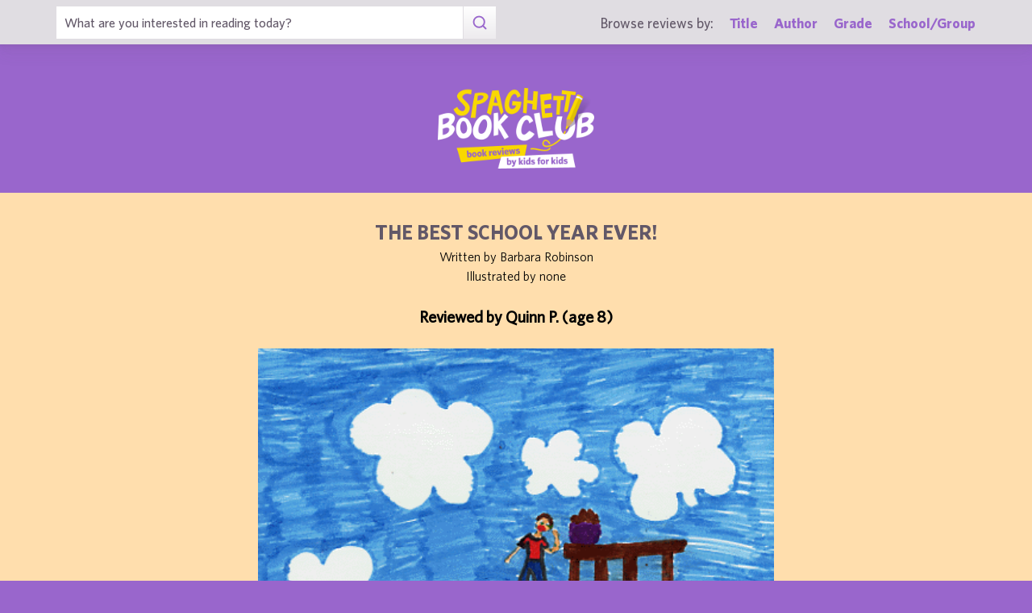

--- FILE ---
content_type: text/html; charset=UTF-8
request_url: https://spaghettibookclub.org/review.php?reviewId=1588
body_size: 2019
content:
<hey>1</hey>		<!doctype html>
		<html>
		   <head>
        <meta charset="utf-8" />
        <meta property="description" content="The largest site of children's book reviews written and illustrated by kids for kids. Read our reviews or submit your own!" />
<meta property="og:description" content="This book is about those crazy Herdmans.  They
did a lot of crazy things like got a kid to crack walnuts 
on his head .They got to skip school whenever
they wanted. I liked when they put cigars in Smokey's the Bear's mouth. Imogene gives her baby blanket to Howard. 

I think that this was a good book.  There were so many funny parts in it.  My favorite part is when they get a first grade kid named Eugene to crack walnuts on his head for a talent show. When I read this part, I laughed out loud.  I think the best character was Alice Wendlekin because she was always acting so prissy, she made me laugh. 

I recommend this book to smarter kids because there are a lot  of difficult words in it.



" />
<meta property="og:type" content="article" />
<meta property="og:title" content="Spaghetti Book Club: The Best School Year Ever!" />
<meta property="og:image" content="https://www.spaghettibookclub.org/user-image/4793.gif" />
        <title>The Best School Year Ever!</title>
        <script src="https://www.google.com/recaptcha/api.js" async defer></script>
        <meta name="viewport" content="initial-scale=1.0" />
        <link href="assets/css/layout.css" rel="stylesheet" media="all" />
		<link href="assets/css/SlideShow.css" rel="stylesheet" media="all" />
		<link href="assets/css/Extra.css" rel="stylesheet" media="all" />

        <script src="assets/js/all.min.js"></script>
		<script src="assets/js/SlideShow.js"></script>
        <script language="javascript">
        
        function targetPopup(form) {
            window.open('', 'formpopup', 'width=400,height=400,resizeable,scrollbars');
             form.target = 'formpopup';
        }
        
        function check_recaptcha() {

            const recaptcha_box_checked = (grecaptcha.getResponse()) ? true : false;
        
            if (recaptcha_box_checked) { 
                return true;
            }
            else {
                alert("You must check the 'I am not a robot' box before you can start a game!");
                return false;
            }
        }

        </script>			
		

	<meta content="book reviews, book reviews by kids for kids, children, children's
book reviews, by kids, by children, for kids, for children, great books for kids, children's literature, publishing, publishing student book reviews, Spaghetti Book Club" name="keywords" />




    </head>
	<body class="page_home" >
	<section class="block find_bar">

    <div class="container">

        <form class="search" method="post" action="title.php">
            <input type="text"  name="searchByTitle" class="type_text" placeholder="What are you interested in reading today?" /><!--
        /--><button><span class="irp">Search</span></button>
        </form><!--

    /--><div>
            <h3>Browse reviews by:</h3><!--
        /--><ul>
                <li><a href="title.php">Title</a></li><!--
            /--><li><a href="author.php">Author</a></li><!--
            /--><li><a href="grades.php">Grade</a></li><!--
            /--><li><a href="school-list.php">School/Group</a></li>
            </ul>
        </div>

    </div><!-- end container -->

</section><!-- end find_bar -->

<section class="block header header_basic">

    <header class="container"> 
		<h1><a href="index.php">
			<span class="irp">Spaghetti Book Club - Book Reviews by Kids for Kids</span>
		</a></h1>
    </header><!-- end container -->

</section><!-- end header -->	<main>
	    <section class="block">
	<div style="background-color:navajowhite;color:black">
        <div class="container max700 content space" >
         
            
<div class="center">
<h2 class="c1">The Best School Year Ever!</h2>
<p>
Written by Barbara Robinson
</p>
<p>Illustrated by none</p><br/>

<h3 class="bold">
    Reviewed by 
    Quinn P. (age 8)</h3>
<br/><img src="/user-image/4793.gif" alt="The Best School Year Ever!" class="" /></div>
<p></p>
<div class="review">
    <p>This book is about those crazy Herdmans.  They
did a lot of crazy things like got a kid to crack walnuts 
on his head .They got to skip school whenever
they wanted. I liked when they put cigars in Smokey's the Bear's mouth. Imogene gives her baby blanket to Howard. </p><p>I think that this was a good book.  There were so many funny parts in it.  My favorite part is when they get a first grade kid named Eugene to crack walnuts on his head for a talent show. When I read this part, I laughed out loud.  I think the best character was Alice Wendlekin because she was always acting so prissy, she made me laugh. </p><p>I recommend this book to smarter kids because there are a lot  of difficult words in it.</p><p></p></div>
<div class="center">
<a href="student.php?studentId=1869">Quinn P.</a><br/>is a student in<br/><a href="class.php?classId=206">Mrs. Weidemann's 2nd Grade through 3rd Grade Class</a>			</div>
		</div>
		</div>
	</section>
			</main>
	
	<footer class="block footer footer_basic">
        
    <div class="container">

        <nav>
            <ul>
                <li class="copyright center">©1999-2026 Happy Medium Productions, Inc.</li>
            </ul>
        </nav>
    
    </div><!-- end container -->

</footer><!-- end footer -->	</body>
	</html>


--- FILE ---
content_type: text/css
request_url: https://spaghettibookclub.org/assets/css/layout.css
body_size: 52221
content:
html,body,div,span,applet,object,iframe,h1,h2,h3,h4,h5,h6,p,blockquote,pre,a,abbr,acronym,address,big,cite,code,del,dfn,em,img,ins,kbd,q,s,samp,small,strike,strong,sub,sup,tt,var,b,u,i,center,dl,dt,dd,ol,ul,li,fieldset,form,label,legend,table,caption,tbody,tfoot,thead,tr,th,td,article,aside,canvas,details,embed,figure,figcaption,footer,header,hgroup,menu,nav,output,ruby,section,summary,time,mark,audio,video{font-size:100%;font:inherit;vertical-align:baseline}article,aside,details,figcaption,figure,footer,header,hgroup,menu,nav,section,li{display:block}table{border-collapse:separate;border-spacing:0}*,*:after,*:before{padding:0;margin:0;border:0;background-color:transparent;box-sizing:border-box}@media only screen and (max-device-width:960px){html{-webkit-text-size-adjust:none}}input:invalid,textarea:invalid{box-shadow:none}button::-moz-focus-inner{border:0;padding:0}a:link{-webkit-tap-highlight-color:rgba(0,0,0,0);-webkit-tap-highlight-color:transparent}*:focus,button{outline:none}@font-face{font-family:'Whitney-Bold';font-display:auto;src:url('../fonts/Whitney-Bold.woff2') format('woff2'),url('../fonts/Whitney-Bold.woff') format('woff');font-weight:normal;font-style:normal}@font-face{font-family:'Whitney-BoldItalic';font-display:auto;src:url('../fonts/Whitney-BoldItalic.woff2') format('woff2'),url('../fonts/Whitney-BoldItalic.woff') format('woff');font-weight:normal;font-style:normal}@font-face{font-family:'Whitney-Book';font-display:auto;src:url('../fonts/Whitney-Book.woff2') format('woff2'),url('../fonts/Whitney-Book.woff') format('woff');font-weight:normal;font-style:normal}@font-face{font-family:'Whitney-BookItalic';font-display:auto;src:url('../fonts/Whitney-BookItalic.woff2') format('woff2'),url('../fonts/Whitney-BookItalic.woff') format('woff');font-weight:normal;font-style:normal}@font-face{font-family:'Whitney-Light';font-display:auto;src:url('../fonts/Whitney-Light.woff2') format('woff2'),url('../fonts/Whitney-Light.woff') format('woff');font-weight:normal;font-style:normal}@font-face{font-family:'Whitney-LightItalic';font-display:auto;src:url('../fonts/Whitney-LightItalic.woff2') format('woff2'),url('../fonts/Whitney-LightItalic.woff') format('woff');font-weight:normal;font-style:normal}@font-face{font-family:'Whitney-Medium';font-display:auto;src:url('../fonts/Whitney-Medium.woff2') format('woff2'),url('../fonts/Whitney-Medium.woff') format('woff');font-weight:normal;font-style:normal}@font-face{font-family:'Whitney-MediumItalic';font-display:auto;src:url('../fonts/Whitney-MediumItalic.woff2') format('woff2'),url('../fonts/Whitney-MediumItalic.woff') format('woff');font-weight:normal;font-style:normal}@font-face{font-family:'Whitney-Semibold';font-display:auto;src:url('../fonts/Whitney-Semibold.woff2') format('woff2'),url('../fonts/Whitney-Semibold.woff') format('woff');font-weight:normal;font-style:normal}@font-face{font-family:'Whitney-SemiboldItalic';font-display:auto;src:url('../fonts/Whitney-SemiboldItalic.woff2') format('woff2'),url('../fonts/Whitney-SemiboldItalic.woff') format('woff');font-weight:normal;font-style:normal}@font-face{font-family:'MoskBold700';font-display:auto;src:url('../fonts/MoskBold700.woff2') format('woff2'),url('../fonts/MoskBold700.woff') format('woff');font-weight:normal;font-style:normal}@font-face{font-family:'MoskExtra-Bold800';font-display:auto;src:url('../fonts/MoskExtra-Bold800.woff2') format('woff2'),url('../fonts/MoskExtra-Bold800.woff') format('woff');font-weight:normal;font-style:normal}@font-face{font-family:'MoskExtra-Light200';font-display:auto;src:url('../fonts/MoskExtra-Light200.woff2') format('woff2'),url('../fonts/MoskExtra-Light200.woff') format('woff');font-weight:normal;font-style:normal}@font-face{font-family:'MoskLight300';font-display:auto;src:url('../fonts/MoskLight300.woff2') format('woff2'),url('../fonts/MoskLight300.woff') format('woff');font-weight:normal;font-style:normal}@font-face{font-family:'MoskMedium500';font-display:auto;src:url('../fonts/MoskMedium500.woff2') format('woff2'),url('../fonts/MoskMedium500.woff') format('woff');font-weight:normal;font-style:normal}@font-face{font-family:'MoskNormal400';font-display:auto;src:url('../fonts/MoskNormal400.woff2') format('woff2'),url('../fonts/MoskNormal400.woff') format('woff');font-weight:normal;font-style:normal}@font-face{font-family:'MoskSemi-Bold600';font-display:auto;src:url('../fonts/MoskSemi-Bold600.woff2') format('woff2'),url('../fonts/MoskSemi-Bold600.woff') format('woff');font-weight:normal;font-style:normal}@font-face{font-family:'MoskThin100';font-display:auto;src:url('../fonts/MoskThin100.woff2') format('woff2'),url('../fonts/MoskThin100.woff') format('woff');font-weight:normal;font-style:normal}@font-face{font-family:'MoskUltra-Bold900';font-display:auto;src:url('../fonts/MoskUltra-Bold900.woff2') format('woff2'),url('../fonts/MoskUltra-Bold900.woff') format('woff');font-weight:normal;font-style:normal}@font-face{font-family:'Corporate-Logo-Rounded';font-display:auto;src:url('../fonts/Corporate-Logo-Rounded.woff2') format('woff2'),url('../fonts/Corporate-Logo-Rounded.woff') format('woff');font-weight:normal;font-style:normal}html{font-size:62.5%;min-width:320px}body{min-height:100vh;min-width:320px;-webkit-backface-visibility:hidden;-moz-backface-visibility:hidden;backface-visibility:hidden;color:#625868;background-color:#96c}body,input,button{font-family:"Whitney-Book",Arial,Helvetica,sans-serif;font-size:16px;line-height:1.5}input[type="text"]::-webkit-input-placeholder,input[type="email"]::-webkit-input-placeholder{color:#625868}input[type="text"]:-moz-placeholder,input[type="email"]:-moz-placeholder{color:#625868}input[type="text"]::-moz-placeholder,input[type="email"]::-moz-placeholder{color:#625868}input[type="text"]:-ms-input-placeholder,input[type="email"]:-ms-input-placeholder{color:#625868}select{-moz-appearance:none;-webkit-appearance:none;position:relative;cursor:pointer;padding-top:6.5px;padding-bottom:6.5px}select::-ms-expand{display:none}.irp{position:absolute;left:-9999px;overflow:hidden;font-size:0px;line-height:0;text-indent:-9999px}.hide{display:none}.disabled{opacity:.33;cursor:default}.o_10{opacity:.1}.o_20{opacity:.2}.o_30{opacity:.3}.o_40{opacity:.4}.o_50{opacity:.5}.o_60{opacity:.6}.o_70{opacity:.7}.o_80{opacity:.8}.o_90{opacity:.9}.o_100{opacity:1}.left{text-align:left}.center{text-align:center}.right{text-align:right}.space>*{margin-bottom:30px}.space>.reset{margin-bottom:0}.space>*:last-child{margin-bottom:0}.space>.blockquote:not(.no_bubble){margin-bottom:15px}.btn a{font-family:"Whitney-Bold",Arial,Helvetica,sans-serif;font-weight:normal;font-size:18px;text-transform:uppercase;padding:6.5px 20px;text-align:center;transition:all .3s ease-in-out;background-position:0 -40px;background-size:1px 80px;display:inline-block;vertical-align:top;border-radius:5px;box-shadow:0 1px 1px rgba(98,88,104,0.04),0 2px 2px rgba(98,88,104,0.04),0 4px 4px rgba(98,88,104,0.04),0 8px 8px rgba(98,88,104,0.04),0 16px 16px rgba(98,88,104,0.04);text-decoration:none}.btn a:hover{background-position:0 0}.bg_link{display:inline-block;vertical-align:middle;position:relative;text-transform:uppercase;text-decoration:none;font-family:"Whitney-Bold",Arial,Helvetica,sans-serif;font-weight:normal;color:#96c;margin:0 10px -2px}.bg_link span{position:relative}.bg_link:before{display:block;content:"";position:absolute;left:-10px;top:-3px;width:calc(100% + 20px);height:calc(100% + 6px);background-color:#fad900;z-index:0;transform:rotate(-1.5deg);transition:background-color .3s ease-in-out}.bg_link:hover:before{background-color:#ffee7b}.bg_link.nocase{text-transform:none}.bg_link.reverse{color:#fff}.bg_link.reverse:before{background-color:#96c}.bg_link.reverse:hover:before{background-color:#a679d2}.bg_link.var{color:#fad900}.bg_link.var:before{background-color:#669933}.bg_link.var:hover:before{background-color:#73ac39}.bg_link.rogue{color:#fff}.bg_link.rogue:before{background-color:#e34439}.bg_link.rogue:hover:before{background-color:#e6594f}.bg_link.grey{color:#625868;text-transform:none;font-family:"MoskNormal400",Arial,Helvetica,sans-serif}.bg_link.grey:before{background-color:#edebee}.bg_link.grey:hover:before{background-color:#e0dde2}.bg_link.dark_grey{color:#fff;text-transform:none}.bg_link.dark_grey:before{background-color:#625868}.bg_link.dark_grey:hover:before{background-color:#554d5a}.c1{color:#625868}.c2{color:#96c}.c3{color:#fad900}.c4{color:#edebee}.c5{color:#e34439}.c6{color:#669933}.c7{color:#E0DDE2}.c8{color:#fff}.c9{color:#2F76FB}.c10{color:#FF8B17}.content .c1{color:#625868}.content .c2{color:#96c}.content .c3{color:#fad900}.content .c4{color:#edebee}.content .c5{color:#e34439}.content .c6{color:#669933}.content .c7{color:#E0DDE2}.content .c8{color:#fff}.content .c9{color:#2F76FB}.content .c10{color:#FF8B17}.col50,.col33,.col66{max-width:600px;margin-left:auto;margin-right:auto;margin-bottom:30px}.col50:last-child,.col33:last-child,.col66:last-child{margin-bottom:0}.accordion li{position:relative}.accordion li+li{margin-top:-1px}.accordion li>input{position:absolute;opacity:0;pointer-events:none}.accordion .select{display:block;cursor:pointer;font-family:"Whitney-Semibold",Arial,Helvetica,sans-serif;font-weight:normal;padding:7px 50px 7px 10px;width:100%;font-size:16px;border:1px solid #E0DDE2;color:#625868;transition:color .3s ease-in-out;user-select:none}.accordion .select:hover,.accordion li>input:checked+.select{color:#96c}.content .accordion .select:after{top:12px}.accordion .answer{border-left:1px solid #E0DDE2;border-right:1px solid #E0DDE2;background-color:#f9f9f9;max-height:0px;overflow:hidden}.accordion .answer p{padding:30px}.accordion .answer p+p{padding-top:0}.accordion li>input:checked+.select:after{transform:rotate(-135deg);top:16px}.accordion li>input:checked~.answer{max-height:999em;overflow:visible}.accordion li:last-child>input:checked~.answer{border-bottom:1px solid #E0DDE2}.inline_toggle{position:absolute;opacity:0;pointer-events:none}.inline_toggle+.more{max-height:0px;overflow:hidden;margin-bottom:0}.inline_toggle:checked+.more{max-height:999em;overflow:visible;margin-bottom:30px;padding-left:15px;border-left:1px solid #E0DDE2}.expand span{display:inline-block;vertical-align:top;transform:rotate(180deg) scale(1.5);transform-origin:center 7px;line-height:1}.content h2.title{box-decoration-break:clone;padding:3px 8px;color:#fad900;transform:rotate(-1.5deg)}.content h2.bg_purple{background-color:#96c}.content h2.bg_purple.white{color:#fff}.content h2.bg_yellow{background-color:#fad900;color:#96c}.content h2.bg_grey{background-color:#625868;color:#fff}.content h2.bg_orange{background-color:#FF8B17;color:#fff}.content h2.bg_green{background-color:#669933;color:#fff}.content h2.bg_blue{background-color:#2F76FB;color:#fff}.content h2.bg_red{background-color:#e34439}.content h2{text-transform:uppercase;font-family:"Whitney-Bold",Arial,Helvetica,sans-serif;font-weight:normal;font-size:25px}.content h3{font-size:20px;font-family:"Whitney-Medium",Arial,Helvetica,sans-serif}.content h3 strong{font-family:"Whitney-Bold",Arial,Helvetica,sans-serif;font-weight:normal}.content h4{font-family:"Whitney-MediumItalic",Arial,Helvetica,sans-serif;font-style:normal}.content h4 strong{font-family:"Whitney-BoldItalic",Arial,Helvetica,sans-serif;font-weight:normal;font-style:normal}.content small{display:block}.content .small,.content small{font-size:14px}.content .large{font-size:20px}.content h2 a,.content h3 a,.content h4 a{text-decoration:none}.content p strong,.content li strong,.content td strong,.content .msg strong{font-family:"Whitney-Semibold",Arial,Helvetica,sans-serif;font-weight:normal}.content p strong em,.content li strong em,.content td strong em,.content .msg strong em,.content p em strong,.content li em strong,.content td em strong,.content .msg em strong{font-family:"Whitney-SemiboldItalic",Arial,Helvetica,sans-serif;font-weight:normal;font-style:normal}.content p em,.content li em,.content td em,.content .msg em{font-family:"Whitney-BookItalic",Arial,Helvetica,sans-serif;font-style:normal}.content .msg+.msg{margin-top:-25px}.content a{color:#96c;transition:all .3s ease-in-out;text-decoration-color:#96c;text-decoration-thickness:2px}.content a:hover{color:#b38cd9}.content .u_grey{text-decoration-color:#625868}.content .u_yellow{text-decoration-color:#fad900}.content .u_purple{text-decoration-color:#96c}.content label.u_grey{text-decoration:underline;text-decoration-color:#625868;text-decoration-thickness:2px}.content label.u_yellow{text-decoration:underline;text-decoration-color:#fad900;text-decoration-thickness:2px}.content label.u_purple{text-decoration:underline;text-decoration-color:#96c;text-decoration-thickness:2px}.content hr{height:1px;background-color:#E0DDE2}.content hr:nth-of-type(odd){transform:rotate(.5deg)}.content hr:nth-of-type(even){transform:rotate(-0.5deg)}.content ul:not(.basic)>li{text-indent:-13px;margin-left:30px;margin-bottom:8px}.content ul:not(.basic)>li:before{content:"• ";font-family:Arial,Helvetica,sans-serif;font-size:20px;font-size:2rem;position:relative;top:2px;left:-13px;color:#96c}.content ul:not(.basic)>li:last-child{margin-bottom:0}.content ul:not(.basic)>li ol{margin-left:5px}.content ul:not(.basic)>li ol li{text-indent:0}.content ul:not(.basic)>.separate{margin-top:20px}.content ol{list-style:none;counter-reset:true}.content ol li{counter-increment:true;text-indent:-13px;margin-left:30px;margin-bottom:8px}.content ol li:before{content:counter(true);display:inline-block;position:relative;left:-9px;color:#96c;width:13px;text-align:center;font-family:"Whitney-Semibold",Arial,Helvetica,sans-serif;font-weight:normal}.content ol ol{margin-left:5px}.content ul ul,.content ol ol,.content ol ul,.content ul ol{margin-top:8px}.content img{display:block;width:100%;height:auto}.content .img_med{width:75%}.content .img_sml{width:50%}.content img.right{margin-left:auto}.content img.center{margin-left:auto;margin-right:auto}.content .embed{position:relative;padding-bottom:56.25%;overflow:hidden;max-width:100%;height:auto}.content .embed iframe,.content .embed object,.content .embed embed{position:absolute;top:0;left:0;width:100%;height:100%}.content video{width:100%;height:auto;display:block}.content audio{width:100%}.content video.right,.content .video.right{margin-left:auto}.content video.center,.content .video.center{margin-left:auto;margin-right:auto}.content table{border:1px solid #E0DDE2;margin:0 auto;width:100%}.content table td,.content table th{padding:8px 10px;vertical-align:top;text-align:left}.content table th{font-weight:normal;background-color:#edebee}.content table td+td,.content table th+th{border-left:1px solid #E0DDE2}.content table tr~tr>td{border-top:1px solid #E0DDE2}.content .msg{padding:8px 10px;background-color:#f9f9f9}.content .msg.border{background-color:#fff;border:1px solid #edebee}.content .msg.error{background-color:#e34439;color:#fff}.content .msg.error a{color:#fff}.content .msg.notice{background-color:#625868;color:#fff}.content .msg.notice a{color:#fff}.content .msg.warning{background-color:#fad900}.content .msg.success{background-color:#669933;color:#fff}.content .msg.success a{color:#fff}.content blockquote{padding:30px;border-radius:10px;position:relative}.content blockquote p{font-family:"Whitney-Semibold",Arial,Helvetica,sans-serif;font-weight:normal}.content blockquote:after{display:block;content:"";border-top:25px solid transparent;border-right:25px solid transparent;position:absolute;top:calc(100% - 1px);left:60px}.content blockquote.yellow{background-color:#fad900}.content blockquote.yellow:after{border-top-color:#fad900}.content blockquote.purple{background-color:#96c;color:#fad900}.content blockquote.purple:after{border-top-color:#96c}.content blockquote.grey{background-color:#edebee}.content blockquote.grey:after{border-top-color:#edebee}.content blockquote.dark{background-color:#625868;color:#fff}.content blockquote.dark:after{border-top-color:#625868}.content blockquote.reverse:after{border-right:none;border-left:25px solid transparent;left:auto;right:60px}.content blockquote+footer{margin-top:45px;font-size:14px;margin-left:30px;font-family:"Whitney-BookItalic",Arial,Helvetica,sans-serif;font-style:normal}.content blockquote.reverse+footer{text-align:right;margin-left:0;margin-right:30px}.content .no_bubble blockquote{padding:0;border-radius:0}.content .no_bubble blockquote:after{display:none}.content .no_bubble blockquote+footer{margin-left:0;margin-top:7.5px}.content form label{display:block}.content form .type_text,.content form select{background-color:#fff;font-family:"Whitney-Medium",Arial,Helvetica,sans-serif;color:#625868;padding:0 10px;height:40px;width:100%;border:1px solid #E0DDE2;font-size:16px}.content form select{font-size:16px;padding:0 6px}.content form .med{width:75%}.content form .sml{width:50%}.content form fieldset{margin-bottom:15px}.content form textarea.type_text{min-height:150px;resize:vertical;padding:10px}.content form .checkbox{display:inline-block;vertical-align:top;margin-right:1px;margin-bottom:1px;position:relative}.content form .checkbox input{position:absolute;top:0;left:0;opacity:0;pointer-events:none}.content form .checkbox label{display:block;cursor:pointer;padding:8px 10px;background-color:#f9f9f9;border-radius:5px}.content form .checkbox label:before{display:inline-block;vertical-align:middle;content:"";text-align:center;line-height:7px;width:13px;height:13px;margin-right:10px;position:relative;top:-2px;background-color:#fff;border:1px solid #E0DDE2}.content form .tickbox input:checked+label:before{content:"✔";color:#96c;font-family:Arial,Helvetica,sans-serif;text-indent:2px}.content form .radio label:before{border-radius:100%}.content form .radio input:checked+label:before{background-color:#96c;border:1px solid #96c}.content form label.error{color:#e34439 !important}.content form label.error+.input>*{border:1px solid #e34439}.content form .med+*{width:75%}.content form .sml+*{width:50%}.content .select{position:relative}.content .select:after{display:block;content:"";display:inline-block;vertical-align:middle;width:10px;height:10px;border-right:2px solid #96c;border-bottom:2px solid #96c;transform:rotate(45deg);position:absolute;top:calc(50% - 7px);right:12px}.content button,.content .button{background-image:linear-gradient(to top, #96c 0%, #ccb3e6 50%);padding:6.5px 20px;text-align:center;transition:all .3s ease-in-out;background-position:0 -40px;background-size:1px 80px;height:40px;cursor:pointer;font-family:"Whitney-Bold",Arial,Helvetica,sans-serif;font-weight:normal;font-size:18px;text-transform:uppercase;color:#fff;margin-right:5px}.content button:hover,.content .button:hover{background-position:0 0}.content button:last-child,.content .button:last-child{margin-right:0}.content .button{text-decoration:none;display:inline-block;vertical-align:top}.content .button:hover{color:#fff}.content .cancel{background-image:linear-gradient(to top, #625868 0%, #958a9c 50%)}.anchor_nav .bg_link{margin-left:0;margin-bottom:8px}.anchor{position:relative;top:-145px}.image_slider .prev{left:-10px}.image_slider .next{right:-10px}.image_slider.right{margin-left:auto}.image_slider.center{margin-left:auto;margin-right:auto}.grid_slider .prev{left:-10px}.grid_slider .next{right:-10px}main{background-color:#fff}.container{max-width:1200px;margin-left:auto;margin-right:auto;padding:15px}[class*="max"]{margin-left:auto;margin-right:auto}.max1100{max-width:1100px}.max1000{max-width:1000px}.max900{max-width:900px}.max800{max-width:800px}.max700{max-width:700px}.max600{max-width:600px}.max500{max-width:500px}.max400{max-width:400px}.find_bar{position:fixed;top:0;left:0;width:calc(100vw - (100vw - 100%));box-shadow:0 1px 1px rgba(98,88,104,0.04),0 2px 2px rgba(98,88,104,0.04),0 4px 4px rgba(98,88,104,0.04),0 8px 8px rgba(98,88,104,0.04),0 16px 16px rgba(98,88,104,0.04);background-color:#E0DDE2;min-height:101px;font-family:"Whitney-Medium",Arial,Helvetica,sans-serif;min-width:320px;z-index:5;color:#625868}.find_bar .container{padding:7.5px}.find_bar form input{background-color:#fff;font-size:calc(13px + (16 - 13) * ( (100vw - 320px) / ( 500 - 320 ) ))}.find_bar form button{background-image:linear-gradient(to top, #edebee 0%, #fff 50%);border-left:1px solid #E0DDE2}.find_bar form button:after{background-image:url('../img/search_purple.svg')}.find_bar form+div{width:100%;margin:5px 0 0 0;font-size:calc(13px + (17.5  - 13) * ( (100vw - 500px) / ( 1024 - 500 ) ));text-align:center}.find_bar form+div h3{display:block;margin-top:3px}.find_bar form+div li{display:inline-block;vertical-align:middle;margin:0 10px}.find_bar form+div li:first-child{margin-left:0}.find_bar form+div li:last-child{margin-right:0}.find_bar form+div a{font-family:"Whitney-Bold",Arial,Helvetica,sans-serif;font-weight:normal;text-decoration:none;color:#96c;transition:color .3s ease-in-out}.find_bar form+div a:hover{color:#625868}.search{position:relative}.search input{padding:0 50px 0 7.5px;width:100%;font-family:"Whitney-Medium",Arial,Helvetica,sans-serif;height:40px}.search button{background-image:linear-gradient(to top, #96c 0%, #ccb3e6 50%);padding:6.5px 20px;text-align:center;transition:all .3s ease-in-out;background-position:0 -40px;background-size:1px 80px;border-left:1px solid #fff;height:40px;cursor:pointer;position:absolute;top:0;right:0}.search button:hover{background-position:0 0}.search button:after{display:block;content:"";background-repeat:no-repeat;background-position:50%;background-size:20px 20px;background-image:url('../img/search_white.svg');width:20px;height:20px;position:absolute;top:calc(50% -  20px/2);left:calc(50% -  20px/2);pointer-events:none}#menu_toggle{position:absolute;top:0;left:0;opacity:0;cursor:default;pointer-events:none}#menu{font-family:"Whitney-Bold",Arial,Helvetica,sans-serif;font-weight:normal;font-size:18px;text-transform:uppercase;background-image:linear-gradient(to top, #625868 0%, #958a9c 50%);padding:6.5px 20px;text-align:center;transition:all .3s ease-in-out;background-position:0 -40px;background-size:1px 80px;display:inline-block;vertical-align:top;border-radius:5px;box-shadow:0 1px 1px rgba(98,88,104,0.04),0 2px 2px rgba(98,88,104,0.04),0 4px 4px rgba(98,88,104,0.04),0 8px 8px rgba(98,88,104,0.04),0 16px 16px rgba(98,88,104,0.04);cursor:pointer;color:rgba(255,255,255,0);margin-top:15px;width:40px;letter-spacing:-15px;position:relative}#menu:hover{background-position:0 0}#menu:before,#menu:after,#menu span:before{display:block;content:"";width:14px;height:2px;background-color:#fff;position:absolute;left:13px}#menu:before{top:14px}#menu:after{top:50%;margin-top:-1px}#menu span:before{bottom:14px}#menu ::-moz-selection{background:rgba(0,0,0,0);color:rgba(0,0,0,0)}#menu ::selection{background:rgba(0,0,0,0);color:rgba(0,0,0,0)}.header{position:relative;padding-top:101px;z-index:4;background-color:#96c}.header>*{position:relative}.header a{text-decoration:none}h1{width:194px;height:100px;margin:0 auto;position:relative;z-index:1}h1 a{display:block;width:100%;height:100px;background:url('../img/logo.png') no-repeat 50% / 194px 100px;transition:opacity .3s ease-in-out}h1 a:hover{opacity:.75}.nav{position:absolute;top:-9999px;left:-9999px;margin-top:15px;width:100%;display:flex;flex-direction:column;justify-content:space-between;z-index:1}.nav:before{display:block;content:"";width:calc(100vw - (100vw - 100%));position:absolute;top:0;bottom:auto;left:0;height:1px;background-color:#fff;transform:rotate(-1deg);opacity:.25}.nav>li.active>a,.nav>li.active label{background:url('../img/line2_yellow.svg') no-repeat 50% 100%;color:#fad900;position:relative;cursor:default}.nav>li.has_sub.active label{cursor:pointer}.nav a,.nav label{color:#fff}.nav>li>a,.nav>li label{font-family:"Whitney-Bold",Arial,Helvetica,sans-serif;font-weight:normal;font-size:18px;text-transform:uppercase;display:block;text-align:center;padding:15px;transition:color .3s ease-in-out}.nav>li>a:hover,.nav>li label:hover{color:#fad900}.nav label{cursor:pointer;position:relative}.nav label span:after{display:block;content:"";display:inline-block;vertical-align:middle;width:10px;height:10px;border-right:2px solid #fad900;border-bottom:2px solid #fad900;transform:rotate(45deg) translate(0, -6px);margin-left:5px}.nav input:checked+label span:after{border-right:none;border-bottom:none;border-left:2px solid #fad900;border-top:2px solid #fad900;transform:rotate(45deg) translate(3px, -3px)}.nav .has_sub{position:relative}.nav ul{position:absolute;top:-9999px;left:-9999px;width:calc(100% + 15px  +  15px);margin:10px 0 10px -15px;background-color:#edebee;box-shadow:0 5px 5px -5px rgba(98,88,104,0.5)}.nav ul a{font-family:"Whitney-Bold",Arial,Helvetica,sans-serif;font-weight:normal;text-transform:lowercase;display:block;padding:5px 15px;text-align:center;color:#96c;border-bottom:1px solid rgba(98,88,104,0.1);transition:color .3s ease-in-out}.nav ul a:hover{color:#625868}.nav ul li:first-child a{padding-top:15px}.nav ul li:last-child a{border-bottom:none;padding-bottom:15px}.nav input:checked~ul{position:static;top:auto;left:auto}.nav input{position:absolute;top:0;left:0;opacity:0;cursor:default;pointer-events:none}#menu_toggle:checked+.header #menu:after{opacity:0}#menu_toggle:checked+.header #menu:before,#menu_toggle:checked+.header #menu span:before{transform-origin:0 50%;width:14px;left:15px}#menu_toggle:checked+.header #menu:before{transform:rotate(45deg)}#menu_toggle:checked+.header #menu span:before{transform:rotate(-45deg)}#menu_toggle:checked+.header .nav{position:static;top:auto;left:auto;position:relative}.members{box-shadow:0 1px 1px rgba(98,88,104,0.04),0 2px 2px rgba(98,88,104,0.04),0 4px 4px rgba(98,88,104,0.04),0 8px 8px rgba(98,88,104,0.04),0 16px 16px rgba(98,88,104,0.04);border-radius:5px;width:calc(100% - 45px -  15px*2);position:absolute;top:130px;right:15px}.members li{display:inline-block;vertical-align:top}.members li:first-child a{margin-bottom:0;border-radius:5px 0 0 5px;border-right:1px solid rgba(98,88,104,0.15)}.members li:last-child a{border-radius:0 5px 5px 0;border-left:1px solid rgba(255,255,255,0.75)}.members li:only-child a{border-radius:5px;border:none}.members li{width:50%}.members li:only-child{width:100%}.members a{font-family:"Whitney-Bold",Arial,Helvetica,sans-serif;font-weight:normal;font-size:18px;text-transform:uppercase;background-image:linear-gradient(to top, #edebee 0%, #fff 50%);padding:6.5px 20px;text-align:center;transition:all .3s ease-in-out;background-position:0 -40px;background-size:1px 80px;font-size:15px;padding-top:8.75px;padding-bottom:8.75px;display:block;color:#96c}.members a:hover{background-position:0 0}.members a:hover{color:#625868}.intro{text-align:center;position:relative}.intro>*{max-width:400px;margin-left:auto;margin-right:auto}.intro:before{display:block;content:"";width:calc(100vw - (100vw - 100%));position:absolute;top:auto;bottom:25px;left:0;height:1px;background-color:#E0DDE2;transform:rotate(-1deg);opacity:1}.intro .container>div:first-child{position:relative}.intro input{position:absolute;bottom:0;left:0;pointer-events:none;opacity:0}.intro .drawings{display:inline-block;vertical-align:middle;max-width:200px;pointer-events:none}.intro .items{padding:0 15px;color:#96c;margin:15px 0}.intro .items h3{font-size:calc(15px + (20  - 15) * ( (100vw - 320px) / ( 768 - 320 ) ));line-height:1.2;margin-bottom:10px}.intro .items h2{font-size:calc(22px + (35  - 22) * ( (100vw - 320px) / ( 768 - 320 ) ));line-height:1.2;font-family:"Whitney-Bold",Arial,Helvetica,sans-serif;font-weight:normal;max-width:400px;margin-left:auto;margin-right:auto}.intro .items .slick-dots{margin-top:15px}.intro .items .slick-dots li{display:inline-block;vertical-align:middle;width:15px;height:15px;border:2px solid #fad900;border-radius:100%;margin:0 5px;cursor:pointer}.intro .items .slick-dots li button{font-size:1px;opacity:0}.intro .items .slick-dots .slick-active{border:none;background-color:#fad900}.intro .bg_link{display:block;margin-top:30px;max-width:190px;margin-left:auto;margin-right:auto}.drawings span{display:inline-block;vertical-align:middle;width:calc(33.33333333333333% + 40px);position:relative}.drawings span:after{display:block;content:"";width:125px;height:35px;position:absolute;background:url('../img/tape.svg') no-repeat;opacity:.05}.drawings span:nth-child(2){z-index:1}.drawings span:nth-child(2),.drawings span:nth-child(3){margin-left:-60px}.drawings img{display:block;width:100%;height:auto}.drawings_set_1 span:nth-child(1){transform:rotate(3deg);box-shadow:1px 1px 3px 0 rgba(98,88,104,0.015),0 1px 2px rgba(98,88,104,0.015),0 2px 4px rgba(98,88,104,0.015),0 4px 8px rgba(98,88,104,0.015),0 8px 16px rgba(98,88,104,0.015),0 16px 32px rgba(98,88,104,0.015),0 32px 64px rgba(98,88,104,0.015)}.drawings_set_1 span:nth-child(1):after{transform:rotate(15deg);left:10%;top:-15%}.drawings_set_1 span:nth-child(2){transform:rotate(-3deg);margin-top:50px;box-shadow:1px 1px 3px 0 rgba(98,88,104,0.015),0 -1px 2px rgba(98,88,104,0.015),0 -2px 4px rgba(98,88,104,0.015),0 -4px 8px rgba(98,88,104,0.015),0 -8px 16px rgba(98,88,104,0.015),0 -16px 32px rgba(98,88,104,0.015),0 -32px 64px rgba(98,88,104,0.015)}.drawings_set_1 span:nth-child(2):after{transform:rotate(-10deg) scale(.8);bottom:-10%;right:-20%}.drawings_set_1 span:nth-child(3){transform:rotate(4deg);margin-top:-50px;box-shadow:1px 1px 3px 0 rgba(98,88,104,0.015),0 1px 2px rgba(98,88,104,0.015),0 2px 4px rgba(98,88,104,0.015),0 4px 8px rgba(98,88,104,0.015),0 8px 16px rgba(98,88,104,0.015),0 16px 32px rgba(98,88,104,0.015),0 32px 64px rgba(98,88,104,0.015)}.drawings_set_1 span:nth-child(3):after{transform:rotate(-2deg) scale(.8);top:-10%;right:10%}.drawings_set_2 span:nth-child(1){transform:rotate(-6deg);margin-top:-50px;box-shadow:1px 1px 3px 0 rgba(98,88,104,0.015),0 1px 2px rgba(98,88,104,0.015),0 2px 4px rgba(98,88,104,0.015),0 4px 8px rgba(98,88,104,0.015),0 8px 16px rgba(98,88,104,0.015),0 16px 32px rgba(98,88,104,0.015),0 32px 64px rgba(98,88,104,0.015)}.drawings_set_2 span:nth-child(1):after{transform:rotate(5deg) scale(1, .8);right:-10%;top:-10%}.drawings_set_2 span:nth-child(2){transform:rotate(3deg);margin-top:40px;box-shadow:1px 1px 3px 0 rgba(98,88,104,0.015),0 -1px 2px rgba(98,88,104,0.015),0 -2px 4px rgba(98,88,104,0.015),0 -4px 8px rgba(98,88,104,0.015),0 -8px 16px rgba(98,88,104,0.015),0 -16px 32px rgba(98,88,104,0.015),0 -32px 64px rgba(98,88,104,0.015)}.drawings_set_2 span:nth-child(2):after{transform:rotate(15deg);left:-15%;bottom:-10%}.drawings_set_2 span:nth-child(3){transform:rotate(10deg);margin-top:10px;box-shadow:1px 1px 3px 0 rgba(98,88,104,0.015),0 -1px 2px rgba(98,88,104,0.015),0 -2px 4px rgba(98,88,104,0.015),0 -4px 8px rgba(98,88,104,0.015),0 -8px 16px rgba(98,88,104,0.015),0 -16px 32px rgba(98,88,104,0.015),0 -32px 64px rgba(98,88,104,0.015)}.drawings_set_2 span:nth-child(3):after{transform:rotate(-15deg) scale(.6, 1);right:-20%;bottom:-10%}.title,.title a{text-transform:uppercase;font-family:"Whitney-Bold",Arial,Helvetica,sans-serif;font-weight:normal;font-size:25px;display:inline-block;vertical-align:middle;color:#625868;text-decoration:none}.rotd,.featured,.by_grade ul{text-align:center;max-width:400px;margin-left:auto;margin-right:auto}@keyframes shake{10%,90%{transform:translate3d(-1px, 0, 0)}20%,80%{transform:translate3d(2px, 0, 0)}30%,50%,70%{transform:translate3d(-4px, 0, 0)}40%,60%{transform:translate3d(4px, 0, 0)}}.features .rotd .review{background-color:#edebee;margin-top:15px;border-radius:10px;padding:15px}.features .rotd .review .details h3:after{background:url('../img/line_purple.svg') no-repeat;width:58px;height:24px;left:-24px}.features .rotd .review hgroup h3 span{background-color:#fff}.features .featured{margin-top:15px}.features .featured>div{margin-top:15px;margin-right:-10px;margin-left:-10px}.features .featured .review{display:inline-block;vertical-align:top;width:50%;padding-left:10px;padding-right:10px}.features .featured .review>div{border:3px solid #E0DDE2;border-radius:10px;padding:13px}.features .featured .review .details h3:before{display:block;content:"";width:9px;height:8px;background-color:#fff;position:absolute;top:9px;left:-18px;transform:rotate(50deg)}.features .featured .review .details h3:after{background-image:url('../img/line_grey.svg');left:-16px;height:14px;width:50px}.features .featured .review .details h3 strong:before{display:block;content:"";width:3px;height:5px;background-color:#fff;position:absolute;top:14px;left:-18px}.features .featured .slick-slider,.features .featured .slick-list,.features .featured .slick-track{height:100%}.features .review hgroup{text-align:center}.features .review hgroup h2{font-family:"Whitney-Bold",Arial,Helvetica,sans-serif;font-weight:normal;font-size:25px;transform:rotate(-1.5deg)}.features .review hgroup h2 a{text-decoration:none;background-color:#96c;color:#fad900;-webkit-box-decoration-break:clone;box-decoration-break:clone;padding:3px 8px}.features .review hgroup h3{transform:rotate(1.5deg) translate(0, 12px)}.features .review hgroup h3 span{-webkit-box-decoration-break:clone;box-decoration-break:clone;padding:5px 8px;background-color:#edebee;position:relative}.features .review img{display:block;width:100%;height:auto}.features .review img:hover{animation:shake .9s cubic-bezier(.4, 0, .2, 1) both;transform:translate3d(0, 0, 0);backface-visibility:hidden;perspective:1000px}.features .review h3 strong{font-family:"Whitney-Semibold",Arial,Helvetica,sans-serif;font-weight:normal}.features .review .details{text-align:left}.features .review .details h3{color:#96c;position:relative;padding-left:40px}.features .review .details h3 strong{display:inline-block}.features .review .details h3:after{display:block;content:"";display:inline-block;vertical-align:middle;position:absolute;top:5px}.features .slick-slider:before,.features .slick-slider:after{display:block;content:"";width:10px;height:calc(100% + 10px);background-color:#fff;position:absolute;top:-5px;z-index:1}.features .slick-slider:before{left:-1px}.features .slick-slider:after{right:-1px}.features .prev{left:0}.features .next{right:0}.by_grade{margin-top:-15px;text-align:center}.by_grade li{margin-top:15px}.by_grade img{display:block;width:100%;height:auto;max-width:300px;margin-left:auto;margin-right:auto}.by_grade img:hover{animation:shake .9s cubic-bezier(.4, 0, .2, 1) both;transform:translate3d(0, 0, 0);backface-visibility:hidden;perspective:1000px}.by_grade h2{margin-bottom:-5px;text-transform:uppercase;margin-left:-1.5px;font-size:20px;position:relative;z-index:1}.by_grade a{text-decoration:none;color:#96c}.featured_members{margin-top:-15px;text-align:center}.featured_members hgroup{margin-top:15px}.featured_members hgroup+.bg_link{margin-top:30px}.featured_members .members_slider{margin-top:30px}.featured_members .members_slider a,.featured_members .members_slider div>img{display:inline-block;vertical-align:top;width:12.5%}.featured_members .members_slider a img{display:block;width:100%;height:auto}.featured_members p{margin-top:7.5px}.featured_members .prev{left:-10px}.featured_members .next{right:-10px}.featured_testimonials{position:relative;margin:7.5px 0 15px;text-align:center;background-color:#edebee}.featured_testimonials>*{position:relative}.featured_testimonials .quotes_fader{max-width:800px;margin-left:auto;margin-right:auto;margin-top:15px}.featured_testimonials p{font-size:calc(16px + (25  - 16) * ((100vw - 320px) / (1200 - 320)));margin-bottom:15px;color:#625868;font-family:"Whitney-Medium",Arial,Helvetica,sans-serif}.featured_testimonials p .bg_link{font-size:16px}.featured_testimonials footer{line-height:1.2}.featured_testimonials cite{display:inline-block;vertical-align:top}.featured_testimonials .author{font-family:"Whitney-Semibold",Arial,Helvetica,sans-serif;font-weight:normal;display:block;margin-bottom:3px;color:#96c}.featured_testimonials .school,.featured_testimonials .club,.featured_testimonials .location{font-size:calc(12px + (14  - 12) * ((100vw - 320px) / (1200 - 320)));padding:0 2.5px;color:#625868}.featured_testimonials .slick-dots{margin-top:15px}.featured_testimonials .slick-dots li{display:inline-block;vertical-align:middle;width:15px;height:15px;border:2px solid #96c;border-radius:100%;margin:0 5px;cursor:pointer}.featured_testimonials .slick-dots li button{font-size:1px;opacity:0}.featured_testimonials .slick-dots .slick-active{border:none;background-color:#96c}.featured_testimonials:last-child{padding-bottom:30px;margin-bottom:-30px}.features .title,.by_grade .title,.featured_members .title{margin:0 5px}.testimonials .col50:nth-child(odd) blockquote{transform:rotate(1deg)}.testimonials .col50:nth-child(even) blockquote{transform:rotate(-1deg)}.memberships{text-align:center}.memberships>li{background-color:#f9f9f9;margin-bottom:2px}.memberships>li>*{padding:20px}.memberships>li h3{font-family:"Whitney-Semibold",Arial,Helvetica,sans-serif;font-weight:normal}.memberships>li>h4{padding-top:0;margin-top:-20px;border-bottom:2px solid #edebee;font-family:"Whitney-SemiboldItalic",Arial,Helvetica,sans-serif;font-weight:normal;font-style:normal}.memberships>li li{margin-bottom:0 !important}.memberships>li .c6~ul li:before{color:#669933}.memberships>li .c9~ul li:before{color:#2F76FB}.memberships>li:last-child{margin-bottom:0}.memberships>.special{background-color:#fff;outline:5px solid #fff;box-shadow:0 0 20px 10px rgba(0,0,0,0.05);position:relative}.memberships>.special h4{position:relative}.memberships>.special h4:after{display:block;content:"";height:2px;background-color:#edebee;width:calc(100% + 12px);position:absolute;top:100%;left:-6px}.memberships .bg_link{width:calc(100% - 20px);text-align:center;max-width:253.33333px;margin-bottom:5px}.memberships .c6~p .bg_link{color:#fff}.memberships .c6~p .bg_link:before{background-color:#669933}.memberships .c2~p .bg_link{color:#fff}.memberships .c2~p .bg_link:before{background-color:#96c}.memberships .c9~p .bg_link{color:#fff}.memberships .c9~p .bg_link:before{background-color:#2F76FB}.memberships td{background-color:#fff}.memberships .table+.table{margin-top:-20px}.footer{padding-top:15px;position:relative;z-index:1;color:#fff;background-color:#96c}.footer>*{position:relative;max-width:600px}.footer a{text-decoration:none;color:#fad900;font-family:"Whitney-Semibold",Arial,Helvetica,sans-serif;font-weight:normal}.footer nav{text-align:center;margin-bottom:30px}.footer nav li{line-height:2}.footer nav li a{display:inline-block;transition:opacity .3s ease-in-out}.footer nav li a:hover{opacity:.5}.footer .copyright{font-size:11px}.footer form{display:inline-block;vertical-align:middle;width:100%;padding:15px;position:relative}.footer form .title{color:#fad900;position:relative;padding-left:30px}.footer form .title:after{display:block;content:"";display:inline-block;vertical-align:middle;background:url('../img/line_yellow.svg') no-repeat;width:50px;height:24px;position:absolute;top:12px;left:-23px}.footer form p{font-family:"Whitney-Semibold",Arial,Helvetica,sans-serif;font-weight:normal;padding-right:60px}.footer form:before{display:block;content:"";position:absolute;top:0;left:0;width:100%;height:100%;background-color:rgba(255,255,255,0.1);transform:rotate(1deg);border-radius:5px}.footer form>*{position:relative}.footer form input{background-color:#fff;text-align:left;width:100%;padding:0 7.5px;font-family:"Whitney-Medium",Arial,Helvetica,sans-serif;height:40px;margin-bottom:1px}.footer form button{width:110px;background-image:linear-gradient(to top, #edebee 0%, #fff 50%);padding:6.5px 20px;text-align:center;transition:all .3s ease-in-out;background-position:0 -40px;background-size:1px 80px;height:40px;cursor:pointer;font-family:"Whitney-Bold",Arial,Helvetica,sans-serif;font-weight:normal;font-size:18px;text-transform:uppercase;color:#96c;margin-left:auto;display:block}.footer form button:hover{background-position:0 0}.footer form button:hover{color:#625868}.footer .social{width:40px;margin-left:-40px;display:inline-block;vertical-align:top;transform:rotate(-1.5deg) translate(-7.5px, -7.5px)}.footer .social li{margin-bottom:1px}.footer .social a{display:block;width:40px;height:40px;background-color:#fff;background-repeat:no-repeat;background-position:50%;border-radius:5px;position:relative}.footer .social a:after{display:block;content:"";width:35px;height:35px;position:absolute;top:2.5px;left:2.5px;background-color:#fff;opacity:0}.footer .social a:hover:after{opacity:.25}.footer .social .i a{background-image:url('../img/i.svg')}.footer .social .t a{background-image:url('../img/t.svg')}.footer .social .f a{background-image:url('../img/f.svg')}.footer address{margin-top:30px;text-align:center}.footer address a{transition:opacity .3s ease-in-out}.footer address a:hover{opacity:.5}.footer address div{margin-bottom:7.5px}.footer address h4{font-family:"Whitney-Semibold",Arial,Helvetica,sans-serif;font-weight:normal}.footer address ul{margin-top:7.5px}.footer address li:last-child{margin-top:7.5px}.footer_basic{padding-top:0}.footer_basic nav{margin-bottom:0;width:100% !important}.slick-slider{position:relative;-webkit-touch-callout:none;-webkit-user-select:none;-khtml-user-select:none;-moz-user-select:none;-ms-user-select:none;user-select:none;-ms-touch-action:pan-y;touch-action:pan-y;-webkit-tap-highlight-color:transparent}.slick-slider,.slick-slider *{min-height:0;min-width:0}.slick-list{position:relative;overflow:hidden}.slick-list:focus{outline:none}.slick-list.dragging{cursor:pointer;cursor:hand}.slick-slider .slick-list,.slick-track,.slick-slide,.slick-slide img{transform:translate3d(0, 0, 0);outline:1px solid transparent}.slick-track{position:relative;left:0;top:0}.slick-track:before,.slick-track:after{content:"";display:table}.slick-track:after{clear:both}.slick-loading .slick-track{visibility:hidden;overflow:hidden}.intro_fader .slick-track,.quotes_fader .slick-track{display:flex}.intro_fader .slick-track .slick-slide,.quotes_fader .slick-track .slick-slide{display:flex;flex-direction:column;height:auto;align-items:center;justify-content:center}.slick-slide{height:100%;min-height:1px}.slick-slide img{display:block}.slick-initialized .slick-slide{display:inline-block;vertical-align:top}.slick-slide.slick-loading img{display:none}.slick-slide.dragging img{pointer-events:none}.slick-loading .slick-slide{visibility:hidden}.prev,.next{display:inline-block;vertical-align:top;width:40px;height:40px;border:2px solid #E0DDE2;background-color:#fff;position:absolute;cursor:pointer;border-radius:5px;top:50%;margin-top:-20px;z-index:2;box-shadow:0 1px 1px rgba(98,88,104,0.04),0 2px 2px rgba(98,88,104,0.04),0 4px 4px rgba(98,88,104,0.04),0 8px 8px rgba(98,88,104,0.04),0 16px 16px rgba(98,88,104,0.04)}.prev:after,.next:after{display:block;content:"";width:10px;height:10px;border-right:3px solid #625868;border-bottom:3px solid #625868;transform:rotate(135deg);position:absolute;top:50%;left:50%;margin-left:-4px;margin-top:-5px}.next:after{transform:rotate(-45deg);margin-left:-7px}@media only screen and (min-width:500px){.anchor{top:-135px}.grid33{display:inline-block;vertical-align:top;width:50%}#menu{position:absolute;top:15px;left:15px;z-index:2;margin-top:0;min-width:100px;letter-spacing:0;color:#fff;padding-left:33px}.members{top:15px;right:15px;width:auto;margin-left:0;margin-top:0}.members li{display:block;width:auto}.members a{min-width:100px}.members li:first-child a{border-radius:5px;border-right:none}.members li:last-child a{border-radius:5px;border-left:none}.members li:first-child a{margin-bottom:1px}.find_bar{min-height:90px}.find_bar form input{padding:8px 50px 8px 10px;font-size:16px}.find_bar form+div{display:block}.find_bar form+div h3,.find_bar form+div ul{display:inline-block;vertical-align:bottom}.find_bar form+div h3{margin-right:20px}.header{padding-top:90px}.intro .drawings{max-width:350px}.intro .drawings_set_1{margin-top:5px}.intro .items{margin:30px 0}.by_grade ul{width:calc(100% +  15px);margin-left:-15px;max-width:999em}.by_grade li{display:inline-block;vertical-align:top;width:calc(50% -  15px);margin-left:15px}.by_grade img{max-width:999em}.footer address{text-align:left}.footer address ul{text-align:right;margin-top:-84.5px}}@media only screen and (min-width:600px){.block>.content.max700 video.med,.block>.content.max800 video.med,.block>.content.max900 video.med,.block>.content.max1000 video.med,.block>.content.max1100 video.med,.block>.content.max1200 video.med,.block>.content.max700 .video.med,.block>.content.max800 .video.med,.block>.content.max900 .video.med,.block>.content.max1000 .video.med,.block>.content.max1100 .video.med,.block>.content.max1200 .video.med{width:75%}.block>.content.max700 video.sml,.block>.content.max800 video.sml,.block>.content.max900 video.sml,.block>.content.max1000 video.sml,.block>.content.max1100 video.sml,.block>.content.max1200 video.sml,.block>.content.max700 .video.sml,.block>.content.max800 .video.sml,.block>.content.max900 .video.sml,.block>.content.max1000 .video.sml,.block>.content.max1100 .video.sml,.block>.content.max1200 .video.sml{width:50%}.content form .med{width:50%}.content form .sml{width:25%}.content form .med+*{width:50%}.content form .sml+*{width:25%}.content video.med,.content .video.med{width:75%}.content video.sml,.content .video.sml{width:75%}.intro>*{max-width:1366px}.rotd,.featured{max-width:999em}.rotd,.featured,.by_grade,.featured_members{text-align:left}.rotd .container,.featured .container,.by_grade .container,.featured_members .container{position:relative}.rotd,.featured{position:relative}.rotd .title+.bg_link,.featured .title+.bg_link{position:absolute;top:5px;right:0}.by_grade .title+.bg_link,.featured_members hgroup+.bg_link{position:absolute;top:20px;right:15px;margin-top:0}.features .title,.by_grade .title,.featured_members .title{margin:0}.featured_members .members_slider{margin-top:15px}.footer form input{width:calc(50% - 56px);margin-right:1px}.footer form button{display:inline-block;vertical-align:top}}@media only screen and (min-width:769px){.content h2.title{margin-left:-8px}.col50,.col25,.col29,.col33,.col66,.col71,.col75{display:inline-block;vertical-align:top;max-width:999em;padding-right:30px}.col50{width:50%}.col25,.col29,.col33{width:33.33333%}.col66,.col71,.col75{width:66.66666%}.col50:nth-child(2n),.col25:nth-child(2n),.col29:nth-child(2n),.col33:nth-child(2n),.col66:nth-child(2n),.col71:nth-child(2n),.col75:nth-child(2n){padding-right:0;padding-left:30px}.grid33{display:inline-block;vertical-align:top;width:33.33333%}.short{width:75%}.shorter{width:50%}.sticky{position:sticky;top:120px}#menu{display:none}.container{padding:30px}.nav{flex-direction:row;margin-top:15px;position:static;top:auto;left:auto;min-height:auto}.nav:before{display:none}.nav>li.active>a:before,.nav>li.active label:before,.nav>li.active>a:after,.nav>li.active label:after{display:block;content:"";background:url('../img/line2_yellow.svg') no-repeat 0 0;height:12px;width:5px;position:absolute;bottom:.1px}.nav>li.active>a:before,.nav>li.active label:before{left:-5px}.nav>li.active>a:after,.nav>li.active label:after{right:-5px;background-position:100% 0}.nav>li.active:nth-child(1)>a:before{bottom:.2px}.nav>li.active:nth-child(1)>a:after{bottom:.3px}.nav>li.active:nth-child(4)>a{background-position:43% 100%}.nav>li.active:nth-child(4)>a:before{bottom:.5px}.nav>li.active:nth-child(4)>a:after{bottom:3.2px}.nav .has_sub{position:relative}.nav ul{width:100%;margin:0;border-radius:2px;transform:rotate(-2.2deg)}.nav ul:hover,.nav label:hover~ul,.nav input:checked~ul{position:absolute;top:45px;left:3.5px}.members{border-radius:5px}.members li{display:inline-block;vertical-align:top}.members li:first-child a{margin-bottom:0;border-radius:5px 0 0 5px;border-right:1px solid rgba(98,88,104,0.15)}.members li:last-child a{border-radius:0 5px 5px 0;border-left:1px solid rgba(255,255,255,0.75)}.members li:only-child a{border-radius:5px;border:none}.intro:before{bottom:40px}.intro .container{display:flex;flex-direction:column;justify-content:space-evenly}.intro .drawings{display:inline-block;vertical-align:middle;width:27%}.intro .drawings_set_1{margin-top:0}.intro .items{display:inline-block;vertical-align:middle;width:46%}.intro .items{margin:0;padding:0 30px}.intro .items h2{font-size:calc(25px + (30  - 25) * ( (100vw - 769px) / ( 1024 - 769 ) ))}.intro .items h3{font-size:20px}.intro .bg_link{margin-top:25px}.features{margin-top:-15px}.features .container>div{display:flex;flex-direction:row}.features .rotd,.features .featured{display:flex;flex-direction:column}.features .rotd{padding-right:7.5px;width:60%}.features .featured{padding-left:7.5px;margin-top:0;width:40%}.features .featured h3 span{display:none}.features .review hgroup{text-align:left}.features .review{display:flex;flex-direction:column;margin-bottom:auto;height:100%}.features .review>div{display:flex;flex-direction:column;height:100%}.features .details{margin-top:auto}.features img,.features .img{display:block;margin-top:auto;margin-bottom:15px}.by_grade li{width:calc(25% -  15px);text-align:left}.rotd .title+.bg_link{right:7.5px}.by_grade .title+.bg_link,.featured_members hgroup+.bg_link{top:35px;right:30px}.testimonials .col50:nth-child(n) blockquote{transform:none}.testimonials .col50:nth-child(4n+0) blockquote,.testimonials .col50:nth-child(4n+1) blockquote{transform:rotate(1deg)}.testimonials .col50:nth-child(4n+2) blockquote,.testimonials .col50:nth-child(4n+3) blockquote{transform:rotate(-1deg)}.memberships{display:flex;width:calc(100% + 6px);margin-left:-3px;text-align:left}.memberships>li{width:33.33333%;border:1px solid #fff;margin-bottom:0;display:flex;flex-direction:column}.footer>*{max-width:1200px}.footer nav,.footer form{display:inline-block;vertical-align:middle}.footer nav{width:35%;text-align:left;margin-bottom:0}.footer form{width:calc(65% -  15px);margin-left:15px}.footer address br{display:none}.footer address ul{text-align:right;margin-top:-55.5px}.footer address li{display:inline-block;vertical-align:top;margin-left:15px}.footer address li:last-child{display:block}}@media only screen and (min-width:1024px){.col29{width:29%}.col71{width:71%}.sticky{top:85px}.anchor{top:-100px}.nav{margin-top:-50px;width:calc(100% + 30px);margin-left:-15px}.nav>li:nth-child(3){padding-right:107px}.nav>li:nth-child(4){padding-left:107px}.nav>li:nth-child(3) ul{width:calc(100% -  (194px/2) - 10px)}.members{top:30px;right:30px}.find_bar{min-height:55px}.find_bar .container{padding:7.5px 30px}.find_bar form,.find_bar form+div{display:inline-block;vertical-align:middle}.find_bar form{width:40%}.find_bar form+div{width:60%}.find_bar form{padding-right:25px}.find_bar form button{right:25px}.find_bar form+div{margin:0;padding-left:25px;text-align:right;font-size:17.5px}.header{padding-top:55px}.intro .items h2{font-size:30px}.intro .drawings{width:30%}.intro .items{width:40%}.features .rotd,.features .featured{margin-top:-15px}.features .rotd{width:45%}.features .rotd .review h2{font-size:calc(30px + (35  - 30) * ((100vw - 1024px) / (1200 - 1024)))}.features .featured{width:55%}.features .featured .review h2{font-size:calc(20px + (25  - 20) * ((100vw - 1024px) / (1200 - 1024)))}.features .featured h3 span{display:inline}.footer nav{width:28%}.footer form{width:calc(44% -  15px)}.footer address{display:inline-block;vertical-align:middle;text-align:right;width:28%;margin-top:0}.footer address br{display:inline}.footer address div{margin-bottom:52px}.footer address h4{margin-bottom:15px}.footer address ul{margin-top:0}.footer address li{display:block}.footer address li:last-child{margin-top:0}.content form table~input+img{display:inline-block;height:1px;margin-top:-1px}}@media only screen and (min-width:1200px){.col25{width:25%}.col75{width:75%}.find_bar form,.find_bar form+div{width:50%}.intro .items h2{font-size:35px}.features .rotd{width:50%;padding-right:15px}.features .rotd .review h2{font-size:35px}.features .featured{width:50%;padding-left:15px}.features .featured .review h2{font-size:25px}.rotd .title+.bg_link{right:15px}.featured_testimonials p{font-size:25px}.featured_testimonials .school,.featured_testimonials .club,.featured_testimonials .location{font-size:14px}}